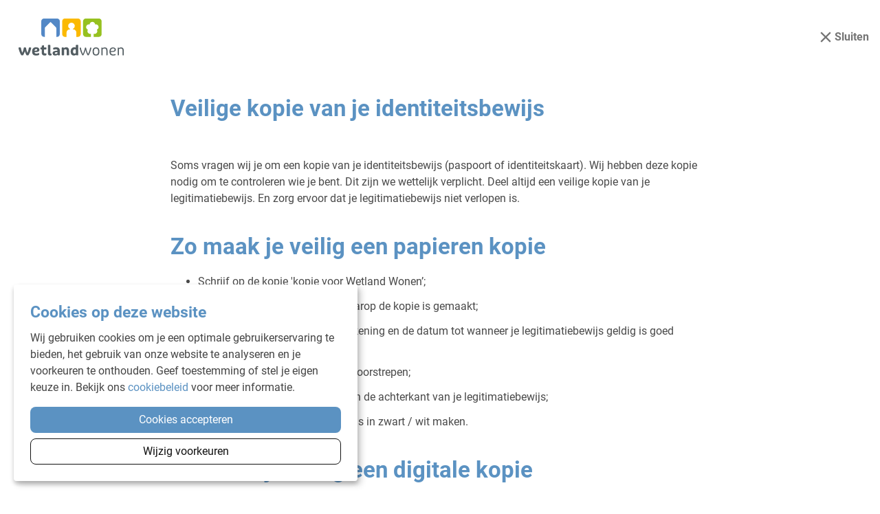

--- FILE ---
content_type: text/html; charset=utf-8
request_url: https://www.wetlandwonen.nl/legitimatie/veilige-kopie-van-je-identiteitsbewijs
body_size: 6236
content:
<!DOCTYPE html>
<html lang="nl" dir="ltr">
<head>

<meta charset="utf-8">
<!-- 
	Ontwikkeld door Zig Websoftware
	bel voor meer informatie: 035-5241040 of ga naar https://www.zig.nl
	===

	This website is powered by TYPO3 - inspiring people to share!
	TYPO3 is a free open source Content Management Framework initially created by Kasper Skaarhoj and licensed under GNU/GPL.
	TYPO3 is copyright 1998-2026 of Kasper Skaarhoj. Extensions are copyright of their respective owners.
	Information and contribution at https://typo3.org/
-->



<title>Veilige kopie van je identiteitsbewijs - Wetland Wonen</title>
<meta name="generator" content="TYPO3 CMS" />
<meta name="viewport" content="width=device-width, initial-scale=1.0" />
<meta name="keywords" content="kopie, id, identiteitsbewijs, paspoort, rijbewijs, kopieid, identificatie," />
<meta name="twitter:card" content="summary" />
<meta name="theme-color" content="#FFFFFF" />
<meta name="msapplication-tilecolor" content="#FFFFFF" />
<meta name="hupo_api_url" content="//hupo-api.zig365.nl/api/v1/wetlandwonen-prod/" />

<link href="https://zds-cdn.zig365.nl/@zig-design-system-style/16.27.20/zds/style/style.css" rel="stylesheet" >
<link href="https://zds-cdn.zig365.nl/@zig-design-system-style/16.27.20/zds/style/themes/wetlandwonen/fonts.css" rel="stylesheet" >
<link href="https://zds-cdn.zig365.nl/@zig-design-system-style/16.27.20/zds/style/themes/wetlandwonen/tokens.css" rel="stylesheet" >
<link rel="stylesheet" href="/typo3temp/assets/compressed/c5da614ee3c2fce1b1e4a31f0caa92bd-137c29e3a6de9515936c8b006f29ab44.css?1768554657" media="all">
<link rel="stylesheet" href="/typo3temp/assets/compressed/merged-ae95af4126b083bf8821080d0dbfbe61-5283ddc84aca21c5c8025df54eaa052d.css?1768554657" media="all">
<link href="/_assets/ad8927e84ac4d76265df086510629ea1/Vite/styles.css?1768474900" rel="stylesheet" >


<script src="/_assets/93d1f5e96a2bd8334934aa391fa2812d/JavaScript/jQuery/jquery-3.6.4.min.js?1768474783"></script>
<script src="/_assets/93d1f5e96a2bd8334934aa391fa2812d/JavaScript/AngularManagement/angular.min.js?1768474783"></script>
<script src="/_assets/93d1f5e96a2bd8334934aa391fa2812d/JavaScript/AngularManagement/angular-delayed-bootstrap.js?1768474783"></script>
<script src="/_assets/f8b2b094201d06dae8db70ae8e88754c/jquery-focuspoint-2015-08-31/js/jquery.focuspoint.min.js?1672251947"></script>
<script src="/typo3temp/assets/compressed/merged-70e48e0306cc0a1a929d473dddfb59e2.js?1768554657"></script>
<script src="/_assets/ed515b549be93bc6c39a3c8c9cf837d3/JavaScript/vendor.min.js?1768474892"></script>
<script crossorigin="anonymous" src="https://cdn.jsdelivr.net/npm/react@18/umd/react.production.min.js"></script>
<script crossorigin="anonymous" src="https://cdn.jsdelivr.net/npm/react-dom@18/umd/react-dom.production.min.js"></script>
<script type="module" src="https://zds-cdn.zig365.nl/@zig-design-system-ui-components/16.27.20/zds/ui-components/ui-components/ui-components.esm.js"></script>
<script type="module" src="https://zds-cdn.zig365.nl/@zig-design-system-react/16.27.20/lazy/index.js"></script>


<script>
            function googleTranslateElementInit() {
                let elementId;
                if (window.innerWidth < 840) {
                    elementId = 'google_translate_element_mobile';
                } else {
                    elementId = 'google_translate_element_desktop';
                }
                new google.translate.TranslateElement({pageLanguage: 'nl', excludedLanguages: ''}, elementId);
            }
        </script><script>window.MARATHON_APP_ID = '/azure-prd/bu-kcp/wetlandwonen/ksp/productie';</script><script>window.languageBase = '/';</script>
<link rel="canonical" href="https://www.wetlandwonen.nl/legitimatie/veilige-kopie-van-je-identiteitsbewijs"/>

<link rel="apple-touch-icon" sizes="180x180" href="https://storage-customers.zig365.nl/wetlandwonen-ksp-web-hupo-portal-p-pub/fileadmin/favicons/apple-touch-icon.png"><link rel="manifest" href="https://storage-customers.zig365.nl/wetlandwonen-ksp-web-hupo-portal-p-pub/fileadmin/favicons/site.webmanifest"><link rel="icon" type="image/png" sizes="32x32" href="https://storage-customers.zig365.nl/wetlandwonen-ksp-web-hupo-portal-p-pub/fileadmin/favicons/favicon-32x32.png"><link rel="icon" type="image/png" sizes="16x16" href="https://storage-customers.zig365.nl/wetlandwonen-ksp-web-hupo-portal-p-pub/fileadmin/favicons/favicon-16x16.png"><link rel="mask-icon" href="https://storage-customers.zig365.nl/wetlandwonen-ksp-web-hupo-portal-p-pub/fileadmin/favicons/safari-pinned-tab.svg" color="#FFFFFF"><link sizes="48x48" rel="shortcut icon" href="https://storage-customers.zig365.nl/wetlandwonen-ksp-web-hupo-portal-p-pub/fileadmin/favicons/favicon.ico">
<!-- This site is optimized with the Yoast SEO for TYPO3 plugin - https://yoast.com/typo3-extensions-seo/ -->
<script type="application/ld+json">[{"@context":"https:\/\/www.schema.org","@type":"BreadcrumbList","itemListElement":[{"@type":"ListItem","position":1,"item":{"@id":"\/","name":"Home"}},{"@type":"ListItem","position":2,"item":{"@id":"\/legitimatie","name":"Legitimatie"}},{"@type":"ListItem","position":3,"item":{"@id":"\/legitimatie\/veilige-kopie-van-je-identiteitsbewijs","name":"Veilige kopie van je identiteitsbewijs"}}]}]</script>
<script type="translations">{"unknownError":{"key":"zig_sitepackage\/Resources\/Private\/Language\/locallang.xlf:unknownError","value":"Er is een onverwachte fout opgetreden"},"alert.warning.title":{"key":"zig_sitepackage\/Resources\/Private\/Language\/locallang.xlf:alert.warning.title","value":"Let op!"}}</script>
</head>
<body class="zds-body pagets__form"> 


















    <!-- Google tag (gtag.js) -->
    <script async="" src="https://www.googletagmanager.com/gtag/js?id=G-GKD8N4QSQK" data-type="text/javascript" data-name="analytical-cookies-3" type="text/plain"></script>
    <script data-type="text/javascript" data-name="analytical-cookies-3" type="text/plain">
        window.dataLayer = window.dataLayer || [];
        function gtag(){dataLayer.push(arguments);}
        gtag('js', new Date());
        gtag('config', 'G-GKD8N4QSQK');
    </script>












        
    


<zds-config locale="nl"></zds-config>
<script>
    const config = document.querySelector('zds-config');
    customElements.whenDefined('zds-config').then(() => {
        config.setTranslationOverrides({
            validation: {
                patternMismatch: 'Dit veld bevat ongeldige tekens',
                rangeOverflow: 'De opgegeven waarde is te hoog',
                rangeUnderflow: 'De opgegeven waarde is te laag',
                stepMismatch: 'De opgegeven waarde valt niet binnen de mogelijke stappen',
                tooLong: 'De opgegeven waarde is te lang',
                tooShort: 'De opgegeven waarde is te kort',
                typeMismatch: 'De opgegeven waarde is incorrect',
                valueMissing: 'Dit veld is verplicht'
            },
            zdsUpload: {
                selectAFile: 'Selecteer een bestand',
                dropAFileHere: 'Sleep een bestand naar dit vak',
                or: 'of',
                filesSelected: 'bestanden geselecteerd',
                fileSelected: 'bestand geselecteerd'
            }
        });
    });
</script>


    <zds-navigation>
        <zds-navigation-logo src="https://storage-customers.zig365.nl/wetlandwonen-ksp-web-hupo-portal-p-pub/fileadmin/logo/Logo Wetland Wonen RGB.svg" width="175" link="/" alt="Logo" slot="logo"></zds-navigation-logo>
        <zds-navigation-link slot="link" link="" id="close-backend-layout" class="zds-margin-left-auto">
            <zds-icon name="close" slot="icon-start"></zds-icon>
            Sluiten
        </zds-navigation-link>
    </zds-navigation>

    <div class="zds-container zds-margin-bottom-16">
        


        
                
            
    


        <div class="content frame-default frame-type-header frame-list-type- frame-layout-0 frame-space-before-default
        frame-space-after-default  "
        
        >
            <div class="zds-container">
                <div class="zds-row">
                    <div class="zds-col">
                        

                                <div id="c2677" class="frame">
                                    
                                    
                                        



                                    
                                    
                                        
    
        <div class="zds-row">
            <div class="default-content">
                <header class="zds-margin-bottom-4">
                    


    <h2 class="zds-headline-xl">
        Veilige kopie van je identiteitsbewijs
    </h2>


                    
    


                    



                </header>
            </div>
        </div>
    


                                    
                                    
                                    
                                        



                                    
                                    
                                        



                                    
                                </div>

                            
                    </div>
                </div>
            </div>
        </div>
    






        
                
            
    


        <div class="content frame-default frame-type-text frame-list-type- frame-layout-0 frame-space-before-default
        frame-space-after-default  "
        
        >
            <div class="zds-container">
                <div class="zds-row">
                    <div class="zds-col">
                        

                                <div id="c2675" class="frame">
                                    
                                    
                                        



                                    
                                    
                                        
    


                                    
                                    
    <div class="zds-row">
        <div class="default-content">
            <p>Soms vragen wij je om een kopie van je identiteitsbewijs (paspoort of identiteitskaart). Wij hebben deze kopie nodig om te controleren wie je bent. Dit zijn we wettelijk verplicht. Deel altijd een veilige kopie van je legitimatiebewijs. En zorg ervoor dat je legitimatiebewijs niet verlopen is.</p>
<h2 class="zds-headline-xl zds-headline-xl-color zds-margin-bottom-md">Zo maak je veilig een papieren kopie</h2><ul> 	<li>Schrijf op de kopie 'kopie voor Wetland Wonen’;</li> 	<li>Schrijf op de kopie de datum waarop de kopie is gemaakt;</li> 	<li>Zorg ervoor dat je naam, handtekening en de datum tot wanneer je legitimatiebewijs geldig is goed zichtbaar zijn;</li> 	<li>De rest van je gegevens mag je doorstrepen;</li> 	<li>Je hoeft geen kopie te maken van de achterkant van je legitimatiebewijs;</li> 	<li>Je mag de kopie zowel in kleur als in zwart / wit maken.</li> </ul><h2 class="zds-headline-xl zds-headline-xl-color zds-margin-bottom-md">Zo maak je veilig een digitale kopie</h2>
<p>Met de <zds-link href="https://www.rijksoverheid.nl/onderwerpen/identiteitsfraude/vraag-en-antwoord/veilige-kopie-identiteitsbewijs" loud link="https://www.rijksoverheid.nl/onderwerpen/identiteitsfraude/vraag-en-antwoord/veilige-kopie-identiteitsbewijs" title="KopieID" target="_blank" link-target="_blank" rel="noreferrer">KopieID app</zds-link> van de Rijksoverheid maak je met je mobiele telefoon of tablet een veilige kopie van je identiteitsbewijs (ID-bewijs). Je kunt de identiteitsgegevens doorstrepen die we niet nodig hebben. Ook zet je met deze app eenvoudig een watermerk in de kopie.</p>
        </div>
    </div>

                                    
                                        



                                    
                                    
                                        



                                    
                                </div>

                            
                    </div>
                </div>
            </div>
        </div>
    




    </div>










<div class="zds-row">
    <div class="default-content">
        
    </div>
</div>
<script src="https://translate.google.com/translate_a/element.js?cb=googleTranslateElementInit"></script>
<script src="/typo3temp/assets/compressed/merged-a0be39a937bfa854cd9f94493dc8ccc2.js?1768554657"></script>
<script src="https://sdk.hexia.io/js/hexia.js?api_key=DEPRECATED"></script>
<script src="/typo3temp/assets/compressed/merged-069d1154dfa94ff12a3bf4b8f267ca13.js?1768554657"></script>
<script src="/_assets/948410ace0dfa9ad00627133d9ca8a23/JavaScript/Powermail/Form.min.js?1729254652" defer="defer"></script>
<script src="/_assets/ed515b549be93bc6c39a3c8c9cf837d3/JavaScript/hupo-angular.min.js?1768474895"></script>
<script type="module" src="/_assets/ad8927e84ac4d76265df086510629ea1/Vite/vanilla.js?1768474900"></script>
<script>
/*<![CDATA[*/
/*TS_inlineFooter*/
        $('.focuspoint').each(function() {
            var container = $(this);
            var img = container.find('img');

            if (img[0].complete) {
                container.focusPoint();
            } else {
                img.on('load', function() {
                    container.focusPoint();
                });
            }
        });

/*]]>*/
</script>
<script>if (typeof Node === 'function' && Node.prototype) {
    const originalRemoveChild = Node.prototype.removeChild;
    Node.prototype.removeChild = function(child) {
        if (child.parentNode !== this) {
            if (console) {
                console.error('Cannot remove a child from a different parent', child, this);
            }
            return child;
        }
        return originalRemoveChild.apply(this, arguments);
    }

    const originalInsertBefore = Node.prototype.insertBefore;
    Node.prototype.insertBefore = function(newNode, referenceNode) {
        if (referenceNode && referenceNode.parentNode !== this) {
            if (console) {
                console.error('Cannot insert before a reference node from a different parent', referenceNode, this);
            }
            return newNode;
        }
        return originalInsertBefore.apply(this, arguments);
    }
}</script>
<script type="text/javascript">var klaroConfig = {"disablePoweredBy":true,"hideToggleAll":true,"acceptAll":true,"additionalClass":"zds-body","cookieDomain":"","cookieExpiresAfterDays":"365","default":false,"elementID":"klaro","groupByPurpose":false,"hideDeclineAll":true,"hideLearnMore":false,"htmlTexts":true,"lang":"en","mustConsent":false,"poweredBy":"","privacyPolicy":"\/cookie-policy","storageMethod":"cookie","storageName":"klaro","stylePrefix":"klaro we_cookie_consent","testing":false,"consentMode":false,"translations":{"en":{"consentModal":{"title":"\n                    \u003Cdiv class=\"zds-headline-md zds-margin-bottom-2\"\u003ECookievoorkeuren wijzigen\u003C\/div\u003E","description":"Je kunt hieronder je voorkeuren voor het gebruik van cookies opgeven."},"privacyPolicy":{"text":"Gedetailleerde informatie, en hoe je jouw toestemming op elk moment kunt intrekken, vind je in\n                    ons {privacyPolicy}.\n                ","name":"cookiebeleid"},"consentNotice":{"description":"\n                    \u003Cdiv class=\"zds-headline-md zds-color-primary zds-margin-bottom-2\"\u003ECookies op deze website\u003C\/div\u003EWij gebruiken cookies om je een optimale gebruikerservaring te bieden, het gebruik van onze website te analyseren en je voorkeuren te onthouden. Geef toestemming of stel je eigen keuze in. Bekijk ons \u003Ca href=\"\/cookie-policy\"\u003Ecookiebeleid\u003C\/a\u003E voor meer informatie.","changeDescription":"Sinds je laatste bezoek zijn er wijzigingen in de privacy-instellingen. Werk je instellingen\n                    bij.\n                ","learnMore":"Wijzig voorkeuren"},"contextualConsent":{"acceptOnce":"Ja","acceptAlways":"Altijd","description":"Wil je externe inhoud laden die is geleverd door {title}?"},"service":{"disableAll":{"title":"Cookies accepteren","description":"Je hebt het recht om je toestemming te allen tijde, afzonderlijk of in zijn geheel, in te\n                    trekken. Als toestemmingen voor gegevensverwerking worden ingetrokken, kunnen de gegevens die\n                    wettelijk zijn verzameld tot de intrekking nog steeds door de aanbieder worden verwerkt.\n                "},"optOut":{"title":"(opt-out)","description":"Deze applicatie is standaard geladen (maar je kunt deze uitschakelen)"},"required":{"title":"(verplicht)","description":"Deze cookies kunnen niet worden uitgeschakeld"},"purpose":"Doel","purposes":"Doelen"},"purposes":{"unknown":"Niet toegewezen"},"ok":"Cookies accepteren","save":"Opslaan","acceptAll":"Alle cookies accepteren","acceptSelected":"Alleen geselecteerde cookies accepteren","decline":"Afwijzen","close":"Sluiten","poweredBy":"Provided by websedit"}},"services":[],"purposeOrder":["unknown"]}</script><script type="text/javascript">
    klaroConfig.services.push({
		name: 'other-1',
		title: 'Functionele cookies',
        description: 'Functionele cookies zijn onmisbaar voor het goed functioneren van de website en kunnen daarom niet worden uitgeschakeld.',
        default: true,
        defaultIfNoConsent: true,
        required: true,
        optOut: false,
        translations: {'en':{'title':'Functionele cookies'}}, 
        purposes: ['unknown'],
        cookies: [['PHPSESSID', '/', ''], ['fe_typo_user', '/', ''], ['zig_cookie_consent', '/', ''], ['staticfilecache', '/', ''], ['portalLocale', '/', ''], ['jwt', '/', ''], ['Q', '/', ''], ['events', '/', ''], ['zigConversationalExternalId', '/', ''], ['zigConversationalJwt', '/', '']],
        callback: ConsentApp.consentChanged,
        ownCallback:'',
        gtm:{trigger:'',variable:''}
    });
</script><script type="text/javascript">
    klaroConfig.services.push({
		name: 'analytical-cookies-3',
		title: 'Analytische cookies',
        description: 'Analytische cookies omvatten het verzamelen van het klik- en zoekgedrag op de website. Hiermee kunnen wij aantallen bezoekers en waar zij vandaan komen vastleggen en bijhouden, zodat wij de prestatie van onze website kunnen meten en verbeteren. Deze cookies helpen ons om te bekijken of er problemen zijn met bepaalde pagina\'s, of foutmeldingen worden weergegeven, welke pagina\'s het meest en het minst populair zijn en hoe bezoekers zich op de website bewegen.Wanneer je deze cookies niet accepteert, kunnen we de website minder goed analyseren en verbeteren.',
        default: true,
        defaultIfNoConsent: true,
        required: true,
        optOut: false,
        translations: {'en':{'title':'Analytische cookies'}}, 
        purposes: ['unknown'],
        cookies: [['_ga', '/', ''], ['_gid', '/', ''], ['_gat', '/', ''], ['_gali', '/', ''], ['_gat_#ID', '/', ''], ['_dc_gtm_#ID', '/', ''], ['__utma', '/', ''], ['__utmt', '/', ''], [' __utmb', '/', ''], ['__utmz', '/', '']],
        callback: ConsentApp.consentChanged,
        ownCallback:'',
        gtm:{trigger:'',variable:''}
    });
</script><script type="text/javascript">
    klaroConfig.services.push({
		name: 'tracking-cookies-5',
		title: 'Tracking cookies',
        description: 'Tracking cookies identificeren gebruikers op deze website en op de websites van derde partijen zoals Youtube. Door deze cookies wordt het bijvoorbeeld mogelijk om passende advertenties te tonen.Wanneer je deze cookies niet accepteert, zul je minder relevante gegevens zien op de website.',
        default: false,
        defaultIfNoConsent: true,
        required: false,
        optOut: false,
        translations: {'en':{'title':'Tracking cookies'}}, 
        purposes: ['unknown'],
        cookies: [['ANID', '/', ''], ['DV', '/', ''], ['APISID', '/', ''], ['HSID', '/', ''], ['NID', '/', ''], ['SAPISID; __Secure-3PAPISID', '/', ''], ['SID; __Secure-3PSID', '/', ''], ['SIDCC; __Secure-3PSIDCC', '/', ''], ['SSID', '/', ''], ['1P_JAR', '/', ''], ['LOGIN_INFO', '/', ''], ['CONSENT', '/', ''], ['VISITOR_INFO1_LIVE', '/', ''], ['YSC', '/', ''], ['GPS', '/', '']],
        callback: ConsentApp.consentChanged,
        ownCallback:'',
        gtm:{trigger:'',variable:''}
    });
</script><script type="text/javascript" src="/_assets/f34691673face4b5c642d176b42916a9/Library/klaro/klaro.js"></script>
	
<script>
                angular.module('hupo-api').constant('API_URL', '//hupo-api.zig365.nl/api/v1/wetlandwonen-prod/');
            </script><script>
                angular.module('hupo-api').constant('MARATHON_APP_ID', '/azure-prd/bu-kcp/wetlandwonen/ksp/productie');
            </script>            <script>
                const inboxLink = document.getElementById('inbox-link');
                if (inboxLink) {
                    inboxLink.classList.add('inboxUnreadCounter');
                }
            </script><script>angular.module('hupo-api').constant('TEMPLATES_BASE_PATH', '/_assets/86ed871f8506e57f88f32d26fc3d100b/Templates/Angular');</script><script>angular.module('zig.hupo').constant('TEMPLATES_BASE', '/_assets/ed515b549be93bc6c39a3c8c9cf837d3/AngularTemplates');</script><script>angular.module('schemaFormDecorator').constant('TEMPLATES_BASE', '/_assets/ed515b549be93bc6c39a3c8c9cf837d3/AngularTemplates');</script>		<script>
			angular.element(document).ready( function(){
				AngularDelayedBootstrap.bootstrap();
			});
		</script>
</body>
</html>

--- FILE ---
content_type: text/css; charset=utf-8
request_url: https://zds-cdn.zig365.nl/@zig-design-system-style/16.27.20/zds/style/themes/wetlandwonen/tokens.css
body_size: 5539
content:
/**
 * @tokens 1. Colors
 * @presenter Color
 */
:root {
  --zds-color-primary: #5b92c2;
  --zds-color-secondary: #f0b321;
  --zds-color-accent-01: #87bd50;
  --zds-color-accent-02: #757575;
  --zds-color-accent-03: #87bd50;
  --zds-color-accent-04: #5b92c2;
  --zds-color-grey: #607d8b;
  --zds-color-grey-25: #f5f7f8;
  --zds-color-grey-50: #eceff1;
  --zds-color-grey-75: #d9e4e7;
  --zds-color-grey-100: #cfd8dc;
  --zds-color-grey-200: #b0bec5;
  --zds-color-grey-300: #90a4ae;
  --zds-color-grey-400: #78909c;
  --zds-color-grey-500: #607d8b;
  --zds-color-grey-600: #546e7a;
  --zds-color-grey-700: #455a64;
  --zds-color-grey-800: #37474f;
  --zds-color-grey-900: #263238;
  --zds-color-white: #ffffff;
  --zds-color-black: #000000;
  --zds-color-danger: #c81717;
  --zds-color-info: #5b92c2;
  --zds-color-success: #87bd50;
  --zds-color-warning: #e77824;
  --zds-color-highlight: #f0b321;
  --zds-color-neutral: #607d8b;
  --zds-color-support-01: #78909c;
  --zds-color-support-02: #90a4ae;
  --zds-color-support-03: #b0bec5;
  --zds-color-support-04: #cfd8dc;
  --zds-color-support-05: #eceff1;
  --zds-color-support-06: #f5f7f8;
  --zds-color-primary-dark: #4b657d;
  --zds-color-primary-light: #93bce0;
  --zds-color-primary-subtle: #dee9f3;
  --zds-color-secondary-dark: #bf811e;
  --zds-color-secondary-light: #ffd360;
  --zds-color-secondary-subtle: #fcf0d3;
  --zds-color-accent-01-dark: #5e7647;
  --zds-color-accent-01-light: #afda83;
  --zds-color-accent-01-subtle: #e7f2dc;
  --zds-color-accent-02-dark: #525252;
  --zds-color-accent-02-light: #989898;
  --zds-color-accent-02-subtle: #e3e3e3;
  --zds-color-accent-03-dark: #5e7647;
  --zds-color-accent-03-light: #afda83;
  --zds-color-accent-03-subtle: #e7f2dc;
  --zds-color-accent-04-dark: #4b657d;
  --zds-color-accent-04-light: #93bce0;
  --zds-color-accent-04-subtle: #dee9f3;
  --zds-color-danger-dark: #702c2c;
  --zds-color-danger-light: #fa2828;
  --zds-color-danger-subtle: #f4d1d1;
  --zds-color-info-dark: #4b657d;
  --zds-color-info-light: #93bce0;
  --zds-color-info-subtle: #dee9f3;
  --zds-color-success-dark: #5e7647;
  --zds-color-success-light: #afda83;
  --zds-color-success-subtle: #e7f2dc;
  --zds-color-warning-dark: #69361b;
  --zds-color-warning-light: #fca35f;
  --zds-color-warning-subtle: #fae4d3;
  --zds-color-highlight-dark: #bf811e;
  --zds-color-highlight-light: #ffd360;
  --zds-color-highlight-subtle: #fcf0d3;
  --zds-color-neutral-dark: #4a555b;
  --zds-color-neutral-light: #82a1af;
  --zds-color-neutral-subtle: #dfe5e8;
  --zds-color-primary-foreground: #ffffff;
  --zds-color-primary-foreground-hover: rgba(255, 255, 255, 0.69);
  --zds-color-primary-light-foreground: #ffffff;
  --zds-color-primary-light-foreground-hover: rgba(255, 255, 255, 0.69);
  --zds-color-primary-dark-foreground: #ffffff;
  --zds-color-primary-dark-foreground-hover: rgba(255, 255, 255, 0.69);
  --zds-color-secondary-foreground: #494949;
  --zds-color-secondary-foreground-hover: #000000;
  --zds-color-secondary-light-foreground: #494949;
  --zds-color-secondary-light-foreground-hover: #000000;
  --zds-color-secondary-dark-foreground: #494949;
  --zds-color-secondary-dark-foreground-hover: #000000;
  --zds-color-accent-01-foreground: #ffffff;
  --zds-color-accent-01-foreground-hover: rgba(255, 255, 255, 0.69);
  --zds-color-accent-01-light-foreground: #ffffff;
  --zds-color-accent-01-light-foreground-hover: rgba(255, 255, 255, 0.69);
  --zds-color-accent-01-dark-foreground: #ffffff;
  --zds-color-accent-01-dark-foreground-hover: rgba(255, 255, 255, 0.69);
  --zds-color-accent-02-foreground: #ffffff;
  --zds-color-accent-02-foreground-hover: rgba(255, 255, 255, 0.69);
  --zds-color-accent-02-light-foreground: #ffffff;
  --zds-color-accent-02-light-foreground-hover: rgba(255, 255, 255, 0.69);
  --zds-color-accent-02-dark-foreground: #ffffff;
  --zds-color-accent-02-dark-foreground-hover: rgba(255, 255, 255, 0.69);
  --zds-color-accent-03-foreground: #ffffff;
  --zds-color-accent-03-foreground-hover: rgba(255, 255, 255, 0.69);
  --zds-color-accent-03-light-foreground: #ffffff;
  --zds-color-accent-03-light-foreground-hover: rgba(255, 255, 255, 0.69);
  --zds-color-accent-03-dark-foreground: #ffffff;
  --zds-color-accent-03-dark-foreground-hover: rgba(255, 255, 255, 0.69);
  --zds-color-accent-04-foreground: #ffffff;
  --zds-color-accent-04-foreground-hover: rgba(255, 255, 255, 0.69);
  --zds-color-accent-04-light-foreground: #ffffff;
  --zds-color-accent-04-light-foreground-hover: rgba(255, 255, 255, 0.69);
  --zds-color-accent-04-dark-foreground: #ffffff;
  --zds-color-accent-04-dark-foreground-hover: rgba(255, 255, 255, 0.69);
  --zds-color-grey-foreground: #ffffff;
  --zds-color-grey-foreground-hover: rgba(255, 255, 255, 0.69);
  --zds-color-grey-25-foreground: #494949;
  --zds-color-grey-25-foreground-hover: #000000;
  --zds-color-grey-50-foreground: #494949;
  --zds-color-grey-50-foreground-hover: #000000;
  --zds-color-grey-75-foreground: #494949;
  --zds-color-grey-75-foreground-hover: #000000;
  --zds-color-grey-100-foreground: #494949;
  --zds-color-grey-100-foreground-hover: #000000;
  --zds-color-grey-200-foreground: #494949;
  --zds-color-grey-200-foreground-hover: #000000;
  --zds-color-grey-300-foreground: #ffffff;
  --zds-color-grey-300-foreground-hover: rgba(255, 255, 255, 0.69);
  --zds-color-grey-400-foreground: #ffffff;
  --zds-color-grey-400-foreground-hover: rgba(255, 255, 255, 0.69);
  --zds-color-grey-500-foreground: #ffffff;
  --zds-color-grey-500-foreground-hover: rgba(255, 255, 255, 0.69);
  --zds-color-grey-600-foreground: #ffffff;
  --zds-color-grey-600-foreground-hover: rgba(255, 255, 255, 0.69);
  --zds-color-grey-700-foreground: #ffffff;
  --zds-color-grey-700-foreground-hover: rgba(255, 255, 255, 0.69);
  --zds-color-grey-800-foreground: #ffffff;
  --zds-color-grey-800-foreground-hover: rgba(255, 255, 255, 0.69);
  --zds-color-grey-900-foreground: #ffffff;
  --zds-color-grey-900-foreground-hover: rgba(255, 255, 255, 0.69);
  --zds-color-white-foreground: #494949;
  --zds-color-white-foreground-hover: #000000;
  --zds-color-black-foreground: #ffffff;
  --zds-color-black-foreground-hover: rgba(255, 255, 255, 0.69);
  --zds-color-danger-foreground: #ffffff;
  --zds-color-danger-foreground-hover: rgba(255, 255, 255, 0.69);
  --zds-color-danger-light-foreground: #ffffff;
  --zds-color-danger-light-foreground-hover: rgba(255, 255, 255, 0.69);
  --zds-color-danger-dark-foreground: #ffffff;
  --zds-color-danger-dark-foreground-hover: rgba(255, 255, 255, 0.69);
  --zds-color-info-foreground: #ffffff;
  --zds-color-info-foreground-hover: rgba(255, 255, 255, 0.69);
  --zds-color-info-light-foreground: #ffffff;
  --zds-color-info-light-foreground-hover: rgba(255, 255, 255, 0.69);
  --zds-color-info-dark-foreground: #ffffff;
  --zds-color-info-dark-foreground-hover: rgba(255, 255, 255, 0.69);
  --zds-color-success-foreground: #ffffff;
  --zds-color-success-foreground-hover: rgba(255, 255, 255, 0.69);
  --zds-color-success-light-foreground: #ffffff;
  --zds-color-success-light-foreground-hover: rgba(255, 255, 255, 0.69);
  --zds-color-success-dark-foreground: #ffffff;
  --zds-color-success-dark-foreground-hover: rgba(255, 255, 255, 0.69);
  --zds-color-warning-foreground: #ffffff;
  --zds-color-warning-foreground-hover: rgba(255, 255, 255, 0.69);
  --zds-color-warning-light-foreground: #ffffff;
  --zds-color-warning-light-foreground-hover: rgba(255, 255, 255, 0.69);
  --zds-color-warning-dark-foreground: #ffffff;
  --zds-color-warning-dark-foreground-hover: rgba(255, 255, 255, 0.69);
  --zds-color-highlight-foreground: #494949;
  --zds-color-highlight-foreground-hover: #000000;
  --zds-color-highlight-light-foreground: #494949;
  --zds-color-highlight-light-foreground-hover: #000000;
  --zds-color-highlight-dark-foreground: #494949;
  --zds-color-highlight-dark-foreground-hover: #000000;
  --zds-color-neutral-foreground: #ffffff;
  --zds-color-neutral-foreground-hover: rgba(255, 255, 255, 0.69);
  --zds-color-neutral-light-foreground: #ffffff;
  --zds-color-neutral-light-foreground-hover: rgba(255, 255, 255, 0.69);
  --zds-color-neutral-dark-foreground: #ffffff;
  --zds-color-neutral-dark-foreground-hover: rgba(255, 255, 255, 0.69);
  --zds-color-support-01-foreground: #ffffff;
  --zds-color-support-01-foreground-hover: rgba(255, 255, 255, 0.69);
  --zds-color-support-02-foreground: #ffffff;
  --zds-color-support-02-foreground-hover: rgba(255, 255, 255, 0.69);
  --zds-color-support-03-foreground: #494949;
  --zds-color-support-03-foreground-hover: #000000;
  --zds-color-support-04-foreground: #494949;
  --zds-color-support-04-foreground-hover: #000000;
  --zds-color-support-05-foreground: #494949;
  --zds-color-support-05-foreground-hover: #000000;
  --zds-color-support-06-foreground: #494949;
  --zds-color-support-06-foreground-hover: #000000;
  --zds-color-primary-subtle-foreground: #494949;
  --zds-color-primary-subtle-foreground-hover: #000000;
  --zds-color-secondary-subtle-foreground: #494949;
  --zds-color-secondary-subtle-foreground-hover: #000000;
  --zds-color-accent-01-subtle-foreground: #494949;
  --zds-color-accent-01-subtle-foreground-hover: #000000;
  --zds-color-accent-02-subtle-foreground: #494949;
  --zds-color-accent-02-subtle-foreground-hover: #000000;
  --zds-color-accent-03-subtle-foreground: #494949;
  --zds-color-accent-03-subtle-foreground-hover: #000000;
  --zds-color-accent-04-subtle-foreground: #494949;
  --zds-color-accent-04-subtle-foreground-hover: #000000;
  --zds-color-danger-subtle-foreground: #494949;
  --zds-color-danger-subtle-foreground-hover: #000000;
  --zds-color-info-subtle-foreground: #494949;
  --zds-color-info-subtle-foreground-hover: #000000;
  --zds-color-success-subtle-foreground: #494949;
  --zds-color-success-subtle-foreground-hover: #000000;
  --zds-color-warning-subtle-foreground: #494949;
  --zds-color-warning-subtle-foreground-hover: #000000;
  --zds-color-highlight-subtle-foreground: #494949;
  --zds-color-highlight-subtle-foreground-hover: #000000;
  --zds-color-neutral-subtle-foreground: #494949;
  --zds-color-neutral-subtle-foreground-hover: #000000;
  --zds-accordion-header-color: #5b92c2;
  --zds-accordion-icon-color: #5b92c2;
  --zds-accordion-indicator-color: #4b657d;
  --zds-avatar-color: #ffffff;
  --zds-badge-color: #ffffff;
  --zds-breadcrumb-color: #757575;
  --zds-button-preset-primary-contained-color: #ffffff;
  --zds-button-preset-primary-outlined-color: #5b92c2;
  --zds-button-preset-primary-text-color: #5b92c2;
  --zds-button-preset-secondary-contained-color: #494949;
  --zds-button-preset-secondary-outlined-color: color-mix(in srgb, #bf811e 80%, black);
  --zds-button-preset-secondary-text-color: color-mix(in srgb, #bf811e 80%, black);
  --zds-button-preset-accent-contained-color: #ffffff;
  --zds-button-preset-accent-outlined-color: color-mix(in srgb, #5e7647 80%, black);
  --zds-button-preset-accent-text-color: color-mix(in srgb, #5e7647 80%, black);
  --zds-button-preset-neutral-contained-color: #494949;
  --zds-button-preset-neutral-outlined-color: #494949;
  --zds-button-preset-neutral-text-color: #494949;
  --zds-calendar-button-color: #494949;
  --zds-calendar-header-color: #494949;
  --zds-card-border-color: #cfd8dc;
  --zds-card-color: #494949;
  --zds-card-status-color: #ffffff;
  --zds-card-icon-color: #5b92c2;
  --zds-card-preheader-color: #494949;
  --zds-card-header-color: var(--zds-color-primary);
  --zds-card-subheader-color: #494949;
  --zds-card-footer-border-color: #cfd8dc;
  --zds-content-reveal-fade-color: #ffffffff;
  --zds-divider-color: #263238;
  --zds-input-color: #494949;
  --zds-input-placeholder-color: #78909c;
  --zds-link-cta-color: #5b92c2;
  --zds-link-color: #5b92c2;
  --zds-map-marker-color: #ffffff;
  --zds-modal-header-color: #494949;
  --zds-modal-scroll-shadow-color: #cfd8dc;
  --zds-navigation-color: #494949;
  --zds-navigation-link-color: #757575;
  --zds-navigation-body-link-color: #494949;
  --zds-navigation-title-color: var(--zds-color-primary);
  --zds-navigation-panel-link-color: #494949;
  --zds-navigation-panel-link-level-2-color: #494949;
  --zds-super-navigation-link-color: #5b92c2;
  --zds-pagination-color: #494949;
  --zds-popout-border-color: #cfd8dc;
  --zds-progress-arrow-color: #ffffff;
  --zds-progress-bar-color: #5b92c2;
  --zds-radio-panel-color: #494949;
  --zds-spinner-color: #5b92c2;
  --zds-stepper-indicator-active-color: #ffffff;
  --zds-stepper-indicator-complete-color: #87bd50;
  --zds-stepper-indicator-incomplete-color: #5b92c2;
  --zds-stepper-indicator-unvisited-color: #78909c;
  --zds-tab-color: #494949;
  --zds-outline-color: #5b92c2;
  --zds-typography-headline-xs-color: var(--zds-color-primary);
  --zds-typography-headline-sm-color: var(--zds-color-primary);
  --zds-typography-headline-md-color: var(--zds-color-primary);
  --zds-typography-headline-lg-color: var(--zds-color-primary);
  --zds-typography-headline-xl-color: var(--zds-color-primary);
  --zds-typography-headline-xxl-color: var(--zds-color-primary);
  --zds-typography-headline-color-primary-subtle-foreground: #4984B7;
  --zds-typography-headline-color-primary-subtle-foreground-hover: #4984B7;
  --zds-typography-headline-color-secondary-subtle-foreground: #99741A;
  --zds-typography-headline-color-secondary-subtle-foreground-hover: #99741A;
  --zds-typography-headline-color-accent-01-subtle-foreground: #63883C;
  --zds-typography-headline-color-accent-01-subtle-foreground-hover: #63883C;
  --zds-typography-headline-color-accent-02-subtle-foreground: #757575;
  --zds-typography-headline-color-accent-02-subtle-foreground-hover: #757575;
  --zds-typography-headline-color-accent-03-subtle-foreground: #63883C;
  --zds-typography-headline-color-accent-03-subtle-foreground-hover: #63883C;
  --zds-typography-headline-color-accent-04-subtle-foreground: #4984B7;
  --zds-typography-headline-color-accent-04-subtle-foreground-hover: #4984B7;
  --zds-typography-headline-color-danger-subtle-foreground: #c81717;
  --zds-typography-headline-color-danger-subtle-foreground-hover: #c81717;
  --zds-typography-headline-color-info-subtle-foreground: #4984B7;
  --zds-typography-headline-color-info-subtle-foreground-hover: #4984B7;
  --zds-typography-headline-color-success-subtle-foreground: #63883C;
  --zds-typography-headline-color-success-subtle-foreground-hover: #63883C;
  --zds-typography-headline-color-warning-subtle-foreground: #BB611E;
  --zds-typography-headline-color-warning-subtle-foreground-hover: #BB611E;
  --zds-typography-headline-color-highlight-subtle-foreground: #99741A;
  --zds-typography-headline-color-highlight-subtle-foreground-hover: #99741A;
  --zds-typography-headline-color-neutral-subtle-foreground: #607d8b;
  --zds-typography-headline-color-neutral-subtle-foreground-hover: #607d8b;
  --zds-typography-subheadline-sm-color: var(--zds-text-color-base);
  --zds-typography-subheadline-md-color: var(--zds-text-color-base);
  --zds-text-color-base: #494949;
  --zds-text-color-base-hover: #000000;
  --zds-text-color-muted: #78909c;
  --zds-text-color-loud: #000000;
  --zds-text-color-contrast: #ffffff;
  --zds-text-color-contrast-hover: #ffffffb0;
  --zds-text-color-danger: #c81717;
  --zds-text-color-info: #5B92C2;
  --zds-text-color-success: #6E9940;
  --zds-text-color-warning: #D46B1D;
}

/**
 * @tokens 3. Border Radius
 * @presenter BorderRadius
 */
:root {
  --zds-card-border-radius: 16px;
  --zds-popout-border-radius: 16px;
  --zds-shape-radius-xs: 2px;
  --zds-shape-radius-sm: 8px;
  --zds-shape-radius-md: 8px;
  --zds-shape-radius-lg: 16px;
  --zds-shape-radius-xl: 24px;
  --zds-shape-radius-pill: 1000px;
  --zds-shape-radius-circle: 50%;
}

/**
 * @tokens 2. Spacing
 * @presenter Spacing
 */
:root {
  --zds-space-1: 4px;
  --zds-space-2: 8px;
  --zds-space-3: 12px;
  --zds-space-4: 16px;
  --zds-space-5: 20px;
  --zds-space-6: 24px;
  --zds-space-7: 28px;
  --zds-space-8: 32px;
  --zds-space-9: 36px;
  --zds-space-10: 40px;
  --zds-space-12: 48px;
  --zds-space-14: 56px;
  --zds-space-16: 64px;
  --zds-space-20: 80px;
  --zds-space-24: 96px;
  --zds-space-32: 128px;
  --zds-space-0_5: 2px;
  --zds-space-1_5: 6px;
  --zds-space-base: 16px;
}

/**
 * @tokens General
 */
:root {
  --zds-gradient-01-from: #5b92c2;
  --zds-gradient-01-to: #4b657d;
  --zds-gradient-01-foreground: #ffffff;
  --zds-gradient-01-foreground-hover: #ffffffb0;
  --zds-gradient-02-from: #dee9f3;
  --zds-gradient-02-to: #ffffff;
  --zds-gradient-02-foreground: #494949;
  --zds-gradient-02-foreground-hover: #000000;
  --zds-accordion-body-inset: 8px 0px 16px;
  --zds-accordion-divider-background: #3a3e4133;
  --zds-accordion-divider-height: 1px;
  --zds-accordion-header-background-hover: #f5f7f8;
  --zds-accordion-header-color-hover: #4b657d;
  --zds-accordion-header-color-active: #4b657d;
  --zds-accordion-header-font-family: roboto, arial, helvetica, sans-serif;
  --zds-accordion-header-font-size: var(--zds-font-size-md);
  --zds-accordion-header-font-weight: 700;
  --zds-accordion-header-inset: 16px;
  --zds-accordion-header-text-decoration-hover: none;
  --zds-accordion-icon-color-hover: #4b657d;
  --zds-accordion-icon-color-active: #4b657d;
  --zds-accordion-icon-font-size: 1.2rem;
  --zds-accordion-inset-x: 16px;
  --zds-advanced-select-input-max-height: 160px;
  --zds-advanced-select-list-footer-inset-x: 8px;
  --zds-advanced-select-list-footer-inset-y: 8px;
  --zds-advanced-select-list-header-inset-x: 8px;
  --zds-advanced-select-list-header-inset-y: 8px;
  --zds-avatar-background: #5b92c2;
  --zds-avatar-border-color: #5b92c2;
  --zds-avatar-border-radius: 50%;
  --zds-avatar-border-width: 2px;
  --zds-backdrop-background: #2632383F;
  --zds-backdrop-blur: 3px;
  --zds-badge-background: #5b92c2;
  --zds-badge-border-radius: 8px;
  --zds-badge-empty-size: 12px;
  --zds-badge-font-size: .75em;
  --zds-badge-font-weight: 400;
  --zds-badge-inset-x: .5em;
  --zds-badge-inset-y: .25em;
  --zds-breadcrumb-color-hover: #5b92c2;
  --zds-breadcrumb-font-size: 1rem;
  --zds-breadcrumb-text-decoration: none;
  --zds-breadcrumb-text-decoration-hover: none;
  --zds-button-border-radius: 8px;
  --zds-button-border-width: 1px;
  --zds-button-font-family: roboto, opensans, sans-serif;
  --zds-button-font-style: normal;
  --zds-button-font-weight: 600;
  --zds-button-inset-x: 16px;
  --zds-button-inset-y: 6px;
  --zds-button-scale-hover: 1;
  --zds-button-shadow: none;
  --zds-button-text-transform: none;
  --zds-button-preset-primary-contained-background: #5b92c2;
  --zds-button-preset-primary-contained-background-hover: #4b657d;
  --zds-button-preset-primary-contained-border-color: #5b92c2;
  --zds-button-preset-primary-contained-border-color-hover: #4b657d;
  --zds-button-preset-primary-contained-color-hover: #ffffff;
  --zds-button-preset-primary-outlined-background-hover: color-mix(in srgb, #5b92c2 10%, transparent);
  --zds-button-preset-primary-outlined-border-color: #5b92c2;
  --zds-button-preset-primary-outlined-border-color-hover: #4b657d;
  --zds-button-preset-primary-outlined-color-hover: #4b657d;
  --zds-button-preset-primary-text-background-hover: color-mix(in srgb, #5b92c2 10%, transparent);
  --zds-button-preset-primary-text-color-hover: #4b657d;
  --zds-button-preset-secondary-contained-background: #f0b321;
  --zds-button-preset-secondary-contained-background-hover: #bf811e;
  --zds-button-preset-secondary-contained-border-color: #f0b321;
  --zds-button-preset-secondary-contained-border-color-hover: #bf811e;
  --zds-button-preset-secondary-contained-color-hover: #494949;
  --zds-button-preset-secondary-outlined-background-hover: color-mix(in srgb, #f0b321 10%, transparent);
  --zds-button-preset-secondary-outlined-border-color: #bf811e;
  --zds-button-preset-secondary-outlined-border-color-hover: color-mix(in srgb, #bf811e 80%, black);
  --zds-button-preset-secondary-outlined-color-hover: color-mix(in srgb, #bf811e 80%, black);
  --zds-button-preset-secondary-text-background-hover: color-mix(in srgb, #f0b321 10%, transparent);
  --zds-button-preset-secondary-text-color-hover: color-mix(in srgb, #bf811e 80%, black);
  --zds-button-preset-accent-contained-background: #87bd50;
  --zds-button-preset-accent-contained-background-hover: #5e7647;
  --zds-button-preset-accent-contained-border-color: #87bd50;
  --zds-button-preset-accent-contained-border-color-hover: #5e7647;
  --zds-button-preset-accent-contained-color-hover: #ffffff;
  --zds-button-preset-accent-outlined-background-hover: color-mix(in srgb, #87bd50 10%, transparent);
  --zds-button-preset-accent-outlined-border-color: #5e7647;
  --zds-button-preset-accent-outlined-border-color-hover: color-mix(in srgb, #5e7647 80%, black);
  --zds-button-preset-accent-outlined-color-hover: color-mix(in srgb, #5e7647 80%, black);
  --zds-button-preset-accent-text-background-hover: color-mix(in srgb, #87bd50 10%, transparent);
  --zds-button-preset-accent-text-color-hover: color-mix(in srgb, #5e7647 80%, black);
  --zds-button-preset-neutral-contained-background: #cfd8dc;
  --zds-button-preset-neutral-contained-background-hover: #b0bec5;
  --zds-button-preset-neutral-contained-border-color: #cfd8dc;
  --zds-button-preset-neutral-contained-border-color-hover: #b0bec5;
  --zds-button-preset-neutral-contained-color-hover: #000000;
  --zds-button-preset-neutral-outlined-background-hover: color-mix(in srgb, #cfd8dc 25%, transparent);
  --zds-button-preset-neutral-outlined-border-color: #cfd8dc;
  --zds-button-preset-neutral-outlined-border-color-hover: #b0bec5;
  --zds-button-preset-neutral-outlined-color-hover: #000000;
  --zds-button-preset-neutral-text-background-hover: color-mix(in srgb, #cfd8dc 25%, transparent);
  --zds-button-preset-neutral-text-color-hover: #000000;
  --zds-calendar-border-radius: 8px;
  --zds-calendar-button-background-active: #5b92c2;
  --zds-calendar-button-background-hover: color-mix(in srgb, #5b92c2 10%, transparent);
  --zds-calendar-button-border-radius: 8px;
  --zds-calendar-button-color-active: #ffffff;
  --zds-calendar-button-color-disabled: color-mix(in srgb, #78909c 50%, grey);
  --zds-calendar-button-color-hover: #4b657d;
  --zds-card-background: #ffffff;
  --zds-card-border-color-hover: #b0bec5;
  --zds-card-border-width: 1px;
  --zds-card-box-shadow: none;
  --zds-card-box-shadow-hover: none;
  --zds-card-transition: 300ms ease-out;
  --zds-card-status-background: #5b92c2;
  --zds-card-status-text-align: center;
  --zds-card-status-text-transform: uppercase;
  --zds-card-body-inset: 12px;
  --zds-card-icon-color-hover: #4b657d;
  --zds-card-icon-transform-hover: translateY(-5px);
  --zds-card-header-color-hover: var(--zds-color-primary);
  --zds-card-header-font-size: var(--zds-font-size-xl);
  --zds-card-header-font-weight: var(--zds-typography-headline-font-weight);
  --zds-card-footer-border-width: 1px;
  --zds-carousel-pagination-color-active: #5b92c2;
  --zds-carousel-close-button-offset-top: 0;
  --zds-checkbox-inset-x: 0px;
  --zds-checkbox-inset-y: 6px;
  --zds-chip-background: #ffffff;
  --zds-chip-background-hover: #eceff1;
  --zds-chip-border: #cfd8dc;
  --zds-chip-border-hover: #cfd8dc;
  --zds-chip-border-radius: 8px;
  --zds-chip-font-size: 1rem;
  --zds-chip-font-weight: 400;
  --zds-chip-inset-x: .75em;
  --zds-chip-inset-y: .375em;
  --zds-data-table-header-cell-font-weight: normal;
  --zds-divider-color-light: #ffffff;
  --zds-divider-opacity: 0.2;
  --zds-drawer-border-radius: 16px;
  --zds-drawer-inset-x: 24px;
  --zds-drawer-body-inset-y: 24px;
  --zds-drawer-header-inset-y: 16px;
  --zds-drawer-size: auto;
  --zds-grid-gutter-x: 24px;
  --zds-grid-gutter-y: 24px;
  --zds-input-background: #ffffff;
  --zds-input-background-disabled: #eceff1;
  --zds-input-background-on: #5b92c2;
  --zds-input-border-color: #cfd8dc;
  --zds-input-border-color-focus: #5b92c2;
  --zds-input-border-color-invalid: #c81717;
  --zds-input-border-radius: 8px;
  --zds-input-border-width: 1px;
  --zds-input-box-shadow-focus: 0 0 0 0.25rem color-mix(in srgb, #5b92c2 20%, transparent);
  --zds-input-box-shadow-invalid: 0 0 0 0.25rem color-mix(in srgb, #c81717 20%, transparent);
  --zds-input-font-size: 1rem;
  --zds-input-font-weight: 400;
  --zds-input-inset-x: 12px;
  --zds-input-inset-y: 6px;
  --zds-input-instant-save-background-focus: #ffffff;
  --zds-input-instant-save-background-hover: #f5f7f8;
  --zds-input-instant-save-border-color-hover: #b0bec5;
  --zds-input-label-font-weight: 700;
  --zds-input-line-height: 1.5;
  --zds-input-placeholder-font-style: normal;
  --zds-input-text-align: left;
  --zds-item-background-color-hover: transparent;
  --zds-item-color-hover: #5b92c2;
  --zds-item-inset-x: 0px;
  --zds-item-inset-y: 16px;
  --zds-item-label-color: #5b92c2;
  --zds-link-cta-color-hover: #4b657d;
  --zds-link-cta-color-visited: #5b92c2;
  --zds-link-cta-text-decoration: none;
  --zds-link-cta-text-decoration-hover: underline;
  --zds-link-color-hover: #4b657d;
  --zds-link-color-visited: #5b92c2;
  --zds-link-text-decoration: none;
  --zds-link-text-decoration-hover: underline;
  --zds-map-marker-background: #5b92c2;
  --zds-map-marker-background-hover: #4b657d;
  --zds-map-marker-background-active: #93bce0;
  --zds-map-marker-border-radius: 50%;
  --zds-map-marker-border-width: 2px;
  --zds-map-marker-box-shadow: 0px 3px 10px rgba(0, 0, 0, 50%);
  --zds-map-marker-box-shadow-hover: 0px 0px 0px 4px #5b92c270;
  --zds-map-marker-box-shadow-active: 0px 0px 0px 4px #5b92c270;
  --zds-map-marker-color-hover: #ffffff;
  --zds-map-marker-color-active: #ffffff;
  --zds-map-marker-font-weight: bold;
  --zds-map-marker-inset: 8px;
  --zds-map-marker-cluster-box-shadow: 0px 0px 0px 4px #5b92c2A8;
  --zds-map-marker-cluster-box-shadow-hover: 0px 0px 0px 4px #5b92c2A8;
  --zds-map-marker-cluster-box-shadow-active: 0px 0px 0px 4px #5b92c2A8;
  --zds-map-marker-selected-border-color: #ffffff;
  --zds-map-marker-selected-border-style: solid;
  --zds-map-marker-selected-border-width: 2px;
  --zds-modal-background: #ffffff ;
  --zds-modal-border-radius: 16px;
  --zds-modal-header-font-family: roboto, arial, helvetica, sans-serif;
  --zds-modal-header-font-size: 1.2rem;
  --zds-modal-header-font-weight: 700;
  --zds-modal-header-text-align: center;
  --zds-modal-inset: 16px;
  --zds-modal-max-height: 1000px;
  --zds-modal-scroll-shadow-blur-radius: 12px;
  --zds-modal-scroll-shadow-offset-y: 4px;
  --zds-modal-scroll-shadow-spread-radius: -8px;
  --zds-modal-width: 500px;
  --zds-navigation-background: #ffffff;
  --zds-navigation-link-color-active: #5b92c2;
  --zds-navigation-link-color-hover: #5b92c2;
  --zds-navigation-link-font-family: roboto, opensans, sans-serif;
  --zds-navigation-link-font-weight: 700;
  --zds-navigation-link-size: 1rem;
  --zds-navigation-link-text-transform: none;
  --zds-navigation-logo-scale-hover: 1.02;
  --zds-navigation-body-link-color-active: #5b92c2;
  --zds-navigation-body-link-color-hover: #5b92c2;
  --zds-navigation-body-link-size: var(--zds-font-size-xl);
  --zds-navigation-body-link-icon-size: var(--zds-font-size-xl);
  --zds-navigation-title-size: var(--zds-font-size-xxxl);
  --zds-navigation-panel-link-color-hover: #494949;
  --zds-navigation-panel-link-size: var(--zds-font-size-xl);
  --zds-navigation-panel-link-font-weight: var(--zds-typography-headline-font-weight);
  --zds-navigation-panel-link-icon-size: var(--zds-font-size-xl);
  --zds-navigation-panel-link-level-2-color-hover: #494949;
  --zds-super-navigation-background: #f5f7f8;
  --zds-super-navigation-font-size: 1rem;
  --zds-super-navigation-link-color-hover: #5b92c2;
  --zds-pagination-background-active: #5b92c2;
  --zds-pagination-border-radius: 8px;
  --zds-pagination-color-active: #ffffff;
  --zds-pagination-font-weight: bold;
  --zds-pagination-inset-x: .75rem;
  --zds-pagination-inset-y: .5rem;
  --zds-pagination-text-decoration: none;
  --zds-pagination-text-decoration-hover: underline;
  --zds-pane-background: #ffffff;
  --zds-pane-border-color: #cfd8dc;
  --zds-pane-border-color-hover: #b0bec5;
  --zds-pane-border-radius: 16px;
  --zds-pane-border-width: 1px;
  --zds-pane-box-shadow: 0 5px 16px rgba(38, 50, 56, 0.05);
  --zds-pane-box-shadow-hover: 0 5px 16px color-mix(in srgb, var(--zds-color-grey-900) 15%, transparent);
  --zds-pane-inset-x: 24px;
  --zds-pane-inset-y: 24px;
  --zds-popout-background: #ffffff;
  --zds-popout-border-width: 1px;
  --zds-popout-box-shadow: 0 1px 6px rgba(38, 50, 56, 0.15), 0px 0px 1px rgba(38, 50, 56, 0.10);
  --zds-popout-inset: 24px;
  --zds-progress-arrow-arrow-width: 20px;
  --zds-progress-arrow-background: #5b92c2;
  --zds-progress-arrow-padding: 16px;
  --zds-progress-bar-background: rgba(0, 0, 0, 0.1);
  --zds-radio-panel-background: #eceff1;
  --zds-radio-panel-border-color: #d9e4e7;
  --zds-radio-panel-inset: 2px;
  --zds-radio-panel-item-background-hover: rgb(255 255 255 / 70%);
  --zds-radio-panel-item-inset-x: 16px;
  --zds-radio-panel-item-inset-y: 6px;
  --zds-radio-inset-x: 0px;
  --zds-radio-inset-y: 6px;
  --zds-range-slider-selected-background: #5b92c2;
  --zds-range-slider-input-width: 128px;
  --zds-selectable-preset-filled-background-active: #5b92c2;
  --zds-selectable-preset-filled-background-active-hover: #93bce0;
  --zds-selectable-preset-filled-background-hover: #dee9f3;
  --zds-selectable-preset-filled-color-active: #ffffff;
  --zds-selectable-preset-subtle-background-active: #dee9f3;
  --zds-selectable-preset-subtle-color-active: #494949;
  --zds-selectable-border-radius: 8px;
  --zds-selectable-border-width: 1px;
  --zds-selectable-inset-x: 12px;
  --zds-selectable-inset-y: 16px;
  --zds-selectable-border-color-hover: #5b92c2;
  --zds-side-sheet-box-shadow: 0 1px 6px rgba(38, 50, 56, 0.15), 0px 0px 1px rgba(38, 50, 56, 0.10);
  --zds-side-sheet-inset-x: 24px;
  --zds-side-sheet-inset-y: 24px;
  --zds-side-sheet-border: 1px solid var(--zds-color-grey-100);
  --zds-skeleton-background: #eceff1;
  --zds-stepper-indicator-active-background: #5b92c2;
  --zds-stepper-indicator-active-border-color: transparent;
  --zds-stepper-indicator-complete-background: #e7f2dc;
  --zds-stepper-indicator-complete-border-color: transparent;
  --zds-stepper-indicator-incomplete-background: transparent;
  --zds-stepper-indicator-incomplete-border-color: #5b92c2;
  --zds-stepper-indicator-unvisited-background: transparent;
  --zds-stepper-indicator-unvisited-border-color: #78909c;
  --zds-switch-inset-x: 0px;
  --zds-switch-inset-y: 10px;
  --zds-switch-box-shadow-off: 0 0 0 0.25rem #b0bec533;
  --zds-table-background-hover: #eceff1;
  --zds-table-border-color: #cfd8dc;
  --zds-table-header-border-color: #263238;
  --zds-table-vertical-align: top;
  --zds-tabs-line-color: #cfd8dc;
  --zds-tabs-variant-solid-background: #eceff1;
  --zds-tabs-variant-solid-border-color: #d9e4e7;
  --zds-tab-background: transparent;
  --zds-tab-background-hover: #eceff1;
  --zds-tab-border: none;
  --zds-tab-border-hover: none;
  --zds-tab-box-shadow-hover: none;
  --zds-tab-border-radius: 8px;
  --zds-tab-color-hover: #494949;
  --zds-tab-color-active: #494949;
  --zds-tab-font-weight-active: 600;
  --zds-tab-max-width: 200px;
  --zds-tab-inset-x: 16px;
  --zds-tab-inset-y: 8px;
  --zds-tab-variant-underlined-indicator-background: #5b92c2;
  --zds-tab-variant-underlined-indicator-spacing: 6px;
  --zds-tab-variant-solid-background-hover: rgb(255 255 255 / 70%);
  --zds-tab-variant-solid-inset-x: 16px;
  --zds-tab-variant-solid-inset-y: 6px;
  --zds-textarea-border-radius: 8px;
  --zds-toast-max-width: none;
  --zds-toast-bottom-offset: 12px;
  --zds-toast-border-radius: 8px;
  --zds-outline-shape: solid 3px;
  --zds-outline-offset: 3px;
  --zds-shadow-softbox: 0 5px 16px rgba(38, 50, 56, 0.05);
  --zds-shadow-light-sm: 0 1px 6px rgba(38, 50, 56, 0.15), 0px 0px 1px rgba(38, 50, 56, 0.10);
  --zds-shadow-light-md: 0 2px 12px rgba(38, 50, 56, 0.15), 0px 1px 3px rgba(38, 50, 56, 0.10);
  --zds-shadow-light-lg: 0 4px 20px rgba(38, 50, 56, 0.15), 0px 2px 4px rgba(38, 50, 56, 0.10);
  --zds-shadow-light-xl: 0 8px 32px rgba(38, 50, 56, 0.15), 0px 4px 6px rgba(38, 50, 56, 0.10);
  --zds-shadow-dark-sm: 0 2px 3px rgba(38, 50, 56, 0.40), 0px 1px 3px 1px rgba(38, 50, 56, 0.30);
  --zds-shadow-dark-md: 0 3px 5px rgba(38, 50, 56, 0.40), 0px 2px 12px 0px rgba(38, 50, 56, 0.30);
  --zds-shadow-dark-lg: 0 4px 6px rgba(38, 50, 56, 0.40), 0px 4px 20px 0px rgba(38, 50, 56, 0.30);
  --zds-shadow-dark-xl: 0 6px 9px rgba(38, 50, 56, 0.40), 0px 8px 32px 0px rgba(38, 50, 56, 0.30);
  --zds-motion-image-hover-transform: scale(1.05);
  --zds-motion-image-hover-transition: 250ms ease-out;
  --zds-transition-sm: 200ms cubic-bezier(0.65, 0.04, 0.35, 1);
  --zds-transition-md: 300ms cubic-bezier(0.65, 0.04, 0.35, 1);
  --zds-transition-type-ease: cubic-bezier(0.65, 0.04, 0.35, 1);
  --zds-transition-type-ease-in: cubic-bezier(0.55, 0.05, 0.67, 0.19);
  --zds-transition-type-ease-out: cubic-bezier(0.22, 0.61, 0.35, 1);
  --zds-transition-type-ease-shake: cubic-bezier(0.32, -0.15, 0.38, 1.3);
  --zds-transition-type-ease-out-shake: cubic-bezier(0.175, 0.885, 0.32, 1.25);
  --zds-typography-body-font-family: roboto, opensans, sans-serif;
  --zds-typography-body-font-style: normal;
  --zds-typography-body-font-weight: 400;
  --zds-typography-body-letter-spacing: 0px;
  --zds-typography-body-line-height: 1.5;
  --zds-typography-body-text-transform: none;
  --zds-typography-body-sm-font-family: var(--zds-typography-body-font-family);
  --zds-typography-body-sm-font-size: var(--zds-font-size-sm);
  --zds-typography-body-sm-font-style: var(--zds-typography-body-font-style);
  --zds-typography-body-sm-font-weight: var(--zds-typography-body-font-weight);
  --zds-typography-body-sm-letter-spacing: var(--zds-typography-body-letter-spacing);
  --zds-typography-body-sm-line-height: var(--zds-typography-body-line-height);
  --zds-typography-body-sm-text-transform: var(--zds-typography-body-text-transform);
  --zds-typography-body-md-font-family: var(--zds-typography-body-font-family);
  --zds-typography-body-md-font-size: var(--zds-font-size-md);
  --zds-typography-body-md-font-style: var(--zds-typography-body-font-style);
  --zds-typography-body-md-font-weight: var(--zds-typography-body-font-weight);
  --zds-typography-body-md-letter-spacing: var(--zds-typography-body-letter-spacing);
  --zds-typography-body-md-line-height: var(--zds-typography-body-line-height);
  --zds-typography-body-md-text-transform: var(--zds-typography-body-text-transform);
  --zds-typography-body-lg-font-family: var(--zds-typography-body-font-family);
  --zds-typography-body-lg-font-size: var(--zds-font-size-lg);
  --zds-typography-body-lg-font-style: var(--zds-typography-body-font-style);
  --zds-typography-body-lg-font-weight: var(--zds-typography-body-font-weight);
  --zds-typography-body-lg-letter-spacing: var(--zds-typography-body-letter-spacing);
  --zds-typography-body-lg-line-height: var(--zds-typography-body-line-height);
  --zds-typography-body-lg-text-transform: var(--zds-typography-body-text-transform);
  --zds-typography-caption-font-family: var(--zds-typography-body-font-family);
  --zds-typography-caption-font-style: var(--zds-typography-body-font-style);
  --zds-typography-caption-font-weight: var(--zds-typography-body-font-weight);
  --zds-typography-caption-letter-spacing: 0.3px;
  --zds-typography-caption-line-height: var(--zds-typography-body-line-height);
  --zds-typography-caption-text-transform: var(--zds-typography-body-text-transform);
  --zds-typography-caption-sm-font-family: var(--zds-typography-caption-font-family);
  --zds-typography-caption-sm-font-size: var(--zds-font-size-xs);
  --zds-typography-caption-sm-font-style: var(--zds-typography-caption-font-style);
  --zds-typography-caption-sm-font-weight: var(--zds-typography-caption-font-weight);
  --zds-typography-caption-sm-letter-spacing: var(--zds-typography-caption-letter-spacing);
  --zds-typography-caption-sm-line-height: var(--zds-typography-caption-line-height);
  --zds-typography-caption-sm-text-transform: var(--zds-typography-caption-text-transform);
  --zds-typography-caption-md-font-family: var(--zds-typography-caption-font-family);
  --zds-typography-caption-md-font-size: var(--zds-font-size-sm);
  --zds-typography-caption-md-font-style: var(--zds-typography-caption-font-style);
  --zds-typography-caption-md-font-weight: var(--zds-typography-caption-font-weight);
  --zds-typography-caption-md-letter-spacing: var(--zds-typography-caption-letter-spacing);
  --zds-typography-caption-md-line-height: var(--zds-typography-caption-line-height);
  --zds-typography-caption-md-text-transform: var(--zds-typography-caption-text-transform);
  --zds-typography-headline-font-family: roboto, arial, helvetica, sans-serif;
  --zds-typography-headline-font-style: normal;
  --zds-typography-headline-font-weight: 700;
  --zds-typography-headline-letter-spacing: 0px;
  --zds-typography-headline-text-transform: none;
  --zds-typography-headline-xs-font-family: var(--zds-typography-headline-font-family);
  --zds-typography-headline-xs-font-size: var(--zds-font-size-md);
  --zds-typography-headline-xs-font-style: var(--zds-typography-headline-font-style);
  --zds-typography-headline-xs-font-weight: var(--zds-typography-headline-font-weight);
  --zds-typography-headline-xs-letter-spacing: var(--zds-typography-headline-letter-spacing);
  --zds-typography-headline-xs-line-height: 1.5;
  --zds-typography-headline-xs-text-transform: var(--zds-typography-headline-text-transform);
  --zds-typography-headline-sm-font-family: var(--zds-typography-headline-font-family);
  --zds-typography-headline-sm-font-size: var(--zds-font-size-lg);
  --zds-typography-headline-sm-font-style: var(--zds-typography-headline-font-style);
  --zds-typography-headline-sm-font-weight: var(--zds-typography-headline-font-weight);
  --zds-typography-headline-sm-letter-spacing: var(--zds-typography-headline-letter-spacing);
  --zds-typography-headline-sm-line-height: 1.5;
  --zds-typography-headline-sm-text-transform: var(--zds-typography-headline-text-transform);
  --zds-typography-headline-md-font-family: var(--zds-typography-headline-font-family);
  --zds-typography-headline-md-font-size: var(--zds-font-size-xl);
  --zds-typography-headline-md-font-style: var(--zds-typography-headline-font-style);
  --zds-typography-headline-md-font-weight: var(--zds-typography-headline-font-weight);
  --zds-typography-headline-md-letter-spacing: var(--zds-typography-headline-letter-spacing);
  --zds-typography-headline-md-line-height: 1.5;
  --zds-typography-headline-md-text-transform: var(--zds-typography-headline-text-transform);
  --zds-typography-headline-lg-font-family: var(--zds-typography-headline-font-family);
  --zds-typography-headline-lg-font-size: var(--zds-font-size-xxl);
  --zds-typography-headline-lg-font-style: var(--zds-typography-headline-font-style);
  --zds-typography-headline-lg-font-weight: var(--zds-typography-headline-font-weight);
  --zds-typography-headline-lg-letter-spacing: var(--zds-typography-headline-letter-spacing);
  --zds-typography-headline-lg-line-height: 1.4;
  --zds-typography-headline-lg-text-transform: var(--zds-typography-headline-text-transform);
  --zds-typography-headline-xl-font-family: var(--zds-typography-headline-font-family);
  --zds-typography-headline-xl-font-size: var(--zds-font-size-xxxl);
  --zds-typography-headline-xl-font-style: var(--zds-typography-headline-font-style);
  --zds-typography-headline-xl-font-weight: var(--zds-typography-headline-font-weight);
  --zds-typography-headline-xl-letter-spacing: var(--zds-typography-headline-letter-spacing);
  --zds-typography-headline-xl-line-height: 1.4;
  --zds-typography-headline-xl-text-transform: var(--zds-typography-headline-text-transform);
  --zds-typography-headline-xxl-font-family: var(--zds-typography-headline-font-family);
  --zds-typography-headline-xxl-font-size: var(--zds-font-size-xxxxl);
  --zds-typography-headline-xxl-font-style: var(--zds-typography-headline-font-style);
  --zds-typography-headline-xxl-font-weight: var(--zds-typography-headline-font-weight);
  --zds-typography-headline-xxl-letter-spacing: var(--zds-typography-headline-letter-spacing);
  --zds-typography-headline-xxl-line-height: 1.2;
  --zds-typography-headline-xxl-text-transform: var(--zds-typography-headline-text-transform);
  --zds-typography-label-font-family: var(--zds-typography-body-font-family);
  --zds-typography-label-font-size: var(--zds-font-size-xs);
  --zds-typography-label-font-style: var(--zds-typography-body-font-style);
  --zds-typography-label-font-weight: var(--zds-typography-body-font-weight);
  --zds-typography-label-letter-spacing: var(--zds-typography-body-letter-spacing);
  --zds-typography-label-line-height: var(--zds-typography-body-line-height);
  --zds-typography-label-text-transform: uppercase;
  --zds-typography-overline-font-family: var(--zds-typography-body-font-family);
  --zds-typography-overline-font-size: var(--zds-font-size-xs);
  --zds-typography-overline-font-style: var(--zds-typography-body-font-style);
  --zds-typography-overline-font-weight: var(--zds-typography-body-font-weight);
  --zds-typography-overline-letter-spacing: var(--zds-typography-body-letter-spacing);
  --zds-typography-overline-line-height: var(--zds-typography-body-line-height);
  --zds-typography-overline-text-transform: uppercase;
  --zds-typography-subheadline-font-family: roboto, arial, helvetica, sans-serif;
  --zds-typography-subheadline-font-style: var(--zds-typography-body-font-style);
  --zds-typography-subheadline-font-weight: var(--zds-typography-body-font-weight);
  --zds-typography-subheadline-letter-spacing: var(--zds-typography-body-letter-spacing);
  --zds-typography-subheadline-line-height: var(--zds-typography-body-line-height);
  --zds-typography-subheadline-text-transform: var(--zds-typography-body-text-transform);
  --zds-typography-subheadline-sm-font-family: var(--zds-typography-subheadline-font-family);
  --zds-typography-subheadline-sm-font-size: var(--zds-font-size-md);
  --zds-typography-subheadline-sm-font-style: var(--zds-typography-subheadline-font-style);
  --zds-typography-subheadline-sm-font-weight: var(--zds-typography-subheadline-font-weight);
  --zds-typography-subheadline-sm-letter-spacing: var(--zds-typography-subheadline-letter-spacing);
  --zds-typography-subheadline-sm-line-height: var(--zds-typography-subheadline-line-height);
  --zds-typography-subheadline-sm-text-transform: var(--zds-typography-subheadline-text-transform);
  --zds-typography-subheadline-md-font-family: var(--zds-typography-subheadline-font-family);
  --zds-typography-subheadline-md-font-size: var(--zds-font-size-lg);
  --zds-typography-subheadline-md-font-style: var(--zds-typography-subheadline-font-style);
  --zds-typography-subheadline-md-font-weight: var(--zds-typography-subheadline-font-weight);
  --zds-typography-subheadline-md-letter-spacing: var(--zds-typography-subheadline-letter-spacing);
  --zds-typography-subheadline-md-line-height: var(--zds-typography-subheadline-line-height);
  --zds-typography-subheadline-md-text-transform: var(--zds-typography-subheadline-text-transform);
  --zds-typography-uniwidth-font-family: pt-root-ui, sans-serif;
  --zds-text-shadow-base: 0px 1px 5px #0000004d;
  --zds-font-size-xxs: 0.579rem;
  --zds-font-size-xs: 0.694rem;
  --zds-font-size-sm: 0.833rem;
  --zds-font-size-md: 1rem;
  --zds-font-size-lg: 1.2rem;
  --zds-font-size-xl: 1.44rem;
  --zds-font-size-xxl: 1.728rem;
  --zds-font-size-xxxl: 2.074rem;
  --zds-font-size-xxxxl: 2.488rem;
  --zds-font-size-base: 1rem;
}

@media (min-width: 0) and (max-width: 599.98px) { :root {
  --zds-pane-inset-x: 16px;
  --zds-pane-inset-y: 16px;
  --zds-progress-arrow-padding: 12px 8px;
  --zds-font-size-xxs: 0.702rem;
  --zds-font-size-xs: 0.79rem;
  --zds-font-size-sm: 0.889rem;
  --zds-font-size-md: 1rem;
  --zds-font-size-lg: 1.125rem;
  --zds-font-size-xl: 1.226rem;
  --zds-font-size-xxl: 1.424rem;
  --zds-font-size-xxxl: 1.602rem;
  --zds-font-size-xxxxl: 1.802rem;
  --zds-font-size-base: 1rem;
} }

@media (min-width: 600px) and (max-width: 839.98px) { :root {
  --zds-pane-inset-x: 16px;
  --zds-pane-inset-y: 16px;
  --zds-progress-arrow-padding: 12px 8px;
} }

@media (min-width: 840px) and (max-width: 1279.98px) { :root {
  --zds-card-body-inset: 16px;
  --zds-grid-gutter-x: 32px;
  --zds-grid-gutter-y: 32px;
  --zds-modal-inset: 24px;
} }

@media (min-width: 1280px) and (max-width: 1499.98px) { :root {
  --zds-card-body-inset: 24px;
  --zds-grid-gutter-x: 32px;
  --zds-grid-gutter-y: 32px;
  --zds-modal-inset: 32px;
} }

@media (min-width: 1500px) { :root {
  --zds-card-body-inset: 32px;
  --zds-grid-gutter-x: 48px;
  --zds-grid-gutter-y: 48px;
  --zds-modal-inset: 32px;
} }



--- FILE ---
content_type: text/javascript; charset=utf-8
request_url: https://zds-cdn.zig365.nl/@zig-design-system-ui-components/16.27.20/zds/ui-components/ui-components/p-0712deaf.entry.js
body_size: 378
content:
import{r as o,c as s,h as i}from"./p-c720603e.js";import{_ as t,a as e,b as d}from"./p-221deeeb.js";import{g as n}from"./p-3f8e948c.js";import{i as r}from"./p-2fd8ee76.js";const a="*,*::before,*::after{box-sizing:border-box}a{color:unset;text-decoration:unset}button{background-color:transparent;border:none;color:inherit;font:inherit}.zds-backdrop{backdrop-filter:blur(var(--zds-backdrop-blur));background:var(--zds-backdrop-background);display:block;inset:0;position:fixed;transition:visibility 0s, opacity var(--zds-transition-md);z-index:1000}.zds-backdrop--hide{opacity:0;transition:visibility 0s 300ms, opacity var(--zds-transition-md);visibility:hidden}.zds-backdrop--storybook{position:absolute}.zds-backdrop--close{cursor:pointer;position:absolute;right:26px;top:26px}@media (width <= 599.98px){.zds-backdrop--close{right:6px;top:12px}}";const c=a;const p=class{constructor(i){o(this,i);this.zdsBackdropClosed=s(this,"zdsBackdropClosed",7);this.show=undefined;this.zIndex=undefined}backdropClicked(o){this.zdsBackdropClosed.emit(o)}onKeyDown(o){if(o.key==="Escape"){this.zdsBackdropClosed.emit(o)}}componentWillLoad(){document.addEventListener("keydown",this.onKeyDown);this.isInStorybook=r()}disconnectedCallback(){document.removeEventListener("keydown",this.onKeyDown)}renderCloseIcon(){return i("div",{class:"zds-backdrop--close"},i("slot",{name:"close"}))}render(){const o=n("zds-backdrop",{hide:!this.show,storybook:this.isInStorybook});const s={zIndex:this.zIndex?.toString()};return i("div",{key:"46e87f6ad87929bd82bba89fab2b89587fffde93",class:o,onClick:this.backdropClicked,style:s},this.renderCloseIcon())}};t([e,d("design:type",Function),d("design:paramtypes",[MouseEvent]),d("design:returntype",void 0)],p.prototype,"backdropClicked",null);t([e,d("design:type",Function),d("design:paramtypes",[KeyboardEvent]),d("design:returntype",void 0)],p.prototype,"onKeyDown",null);p.style=c;export{p as zds_backdrop};
//# sourceMappingURL=p-0712deaf.entry.js.map

--- FILE ---
content_type: text/javascript; charset=utf-8
request_url: https://zds-cdn.zig365.nl/@zig-design-system-ui-components/16.27.20/zds/ui-components/ui-components/p-1bae069b.entry.js
body_size: 1107
content:
import{r as t,c as i,f as o,h as e,g as n}from"./p-c720603e.js";import{_ as s,a as r,b as d}from"./p-221deeeb.js";import{p as l}from"./p-c0bc2537.js";import{g as a}from"./p-3f8e948c.js";import{c}from"./p-ff572898.js";import{h}from"./p-96ff85c5.js";const p="*,*::before,*::after{box-sizing:border-box}a{color:unset;text-decoration:unset}button{background-color:transparent;border:none;color:inherit;font:inherit}:host{font-family:var(--zds-typography-body-md-font-family);font-size:var(--zds-typography-body-md-font-size);-webkit-font-smoothing:antialiased;font-style:var(--zds-typography-body-md-font-style);font-weight:var(--zds-typography-body-md-font-weight);letter-spacing:var(--zds-typography-body-md-letter-spacing);line-height:var(--zds-typography-body-md-line-height);text-transform:var(--zds-typography-body-md-text-transform);display:inline-block;font-size:inherit;line-height:inherit}.zds-link--icon-end ::slotted([slot=icon]),.zds-link--icon-start ::slotted([slot=icon]){position:relative;top:-1px;vertical-align:middle}.zds-link--icon-bottom ::slotted([slot=icon]){margin-top:var(--zds-space-2)}.zds-link--icon-end ::slotted([slot=icon]){margin-left:var(--zds-space-2)}.zds-link--icon-start ::slotted([slot=icon]){margin-right:var(--zds-space-2)}.zds-link--icon-top ::slotted([slot=icon]){margin-bottom:var(--zds-space-2)}.zds-link.zds-link--icon-end ::slotted(zds-icon),.zds-link.zds-link--icon-start ::slotted(zds-icon){top:-2px}.zds-link{--zds-outline-color:currentcolor;align-items:center;color:var(--zds-link-color);cursor:pointer;display:flex;margin-block:calc(-1 * var(--zds-space-2));padding-block:var(--zds-space-2);-webkit-text-decoration:var(--zds-link-text-decoration);text-decoration:var(--zds-link-text-decoration);width:100%}.zds-link:focus-visible{outline:var(--zds-outline-color) var(--zds-outline-shape);outline-offset:var(--zds-outline-offset)}@supports not (-webkit-tap-highlight-color: transparent){@media (hover: none){.zds-link:focus{outline:var(--zds-outline-color) var(--zds-outline-shape);outline-offset:var(--zds-outline-offset)}}}.zds-link:visited{color:var(--zds-link-color-visited)}@media (hover: hover){.zds-link:hover{color:var(--zds-link-color-hover);cursor:pointer}}.zds-link--inherit,.zds-link--inherit:visited{color:inherit}@media (hover: hover){.zds-link--inherit:hover{color:inherit}}.zds-link--loud{text-decoration:underline}@media (hover: hover){.zds-link--loud:hover{text-decoration:none}}.zds-link--icon-bottom,.zds-link--icon-end,.zds-link--icon-top{align-items:center;display:inline-flex}.zds-link--icon-bottom{flex-direction:column-reverse}.zds-link--icon-end{flex-direction:row-reverse}.zds-link--icon-top{flex-direction:column}.zds-link__icon,.zds-link__label{display:block}@media (hover: hover){.zds-link:hover .zds-link__label{-webkit-text-decoration:var(--zds-link-text-decoration-hover);text-decoration:var(--zds-link-text-decoration-hover)}}";const z=p;const u=class{constructor(o){t(this,o);this.zdsBlur=i(this,"zdsBlur",7);this.zdsClick=i(this,"zdsClick",7);this.zdsFocus=i(this,"zdsFocus",7);this.iconPosition=undefined;this.inherit=undefined;this.link=undefined;this.linkTarget="_self";this.loud=undefined;this.inputAria=undefined}onBlur(t){t.stopPropagation();this.zdsBlur.emit(t)}onClick(t){t.stopPropagation();this.zdsClick.emit(t)}onFocus(t){t.stopPropagation();this.zdsFocus.emit(t)}handleMutation(){o(this.hostElement)}componentWillRender(){this.setDefaultIconPosition()}componentDidLoad(){this.mutationObserver=c(this.hostElement,this.handleMutation,{subtree:true,childList:true})}setDefaultIconPosition(){if(!this.iconPosition&&h(this.hostElement,"icon")){this.iconPosition="start"}}render(){const t=a("zds-link",{[`icon`]:!!this.iconPosition,[`icon-${this.iconPosition}`]:!!this.iconPosition,inherit:this.inherit,loud:this.loud});const i=l(this.inputAria,"zds-link","input-aria");return e("a",{key:"4557f1fe37d7eb94dc73685bf4d9c2241bce6483",class:`${t}`,href:this.link,target:this.linkTarget,onBlur:this.onBlur,onClick:this.onClick,onFocus:this.onFocus,tabindex:"0",...i},this.renderIcon(),e("span",{key:"c44d7fa07dd5a4d31c5c6f00e53549a3a8fdcdc2",class:"zds-link__label"},e("slot",{key:"ea3a0fc6e2911724914065f7ee609a83abfa7dfc"})))}renderIcon(){if(!h(this.hostElement,"icon")){return null}return e("span",{class:"zds-link__icon"},e("slot",{name:"icon"}))}get hostElement(){return n(this)}};s([r,d("design:type",Function),d("design:paramtypes",[FocusEvent]),d("design:returntype",void 0)],u.prototype,"onBlur",null);s([r,d("design:type",Function),d("design:paramtypes",[MouseEvent]),d("design:returntype",void 0)],u.prototype,"onClick",null);s([r,d("design:type",Function),d("design:paramtypes",[FocusEvent]),d("design:returntype",void 0)],u.prototype,"onFocus",null);s([r,d("design:type",Function),d("design:paramtypes",[]),d("design:returntype",void 0)],u.prototype,"handleMutation",null);u.style=z;export{u as zds_link};
//# sourceMappingURL=p-1bae069b.entry.js.map

--- FILE ---
content_type: image/svg+xml
request_url: https://storage-customers.zig365.nl/wetlandwonen-ksp-web-hupo-portal-p-pub/fileadmin/logo/Logo%20Wetland%20Wonen%20RGB.svg
body_size: 2096
content:
<?xml version="1.0" encoding="UTF-8"?>
<svg xmlns="http://www.w3.org/2000/svg" id="FC" viewBox="0 0 434.74 189.6">
  <defs>
    <style>
      .cls-1 {
        fill: #5388c6;
      }

      .cls-2 {
        fill: #535d62;
      }

      .cls-3 {
        fill: #fbb900;
      }

      .cls-4 {
        fill: #96c11f;
      }
    </style>
  </defs>
  <g>
    <path class="cls-2" d="M36.42,160.03c-4.49-7.3-9.13-20.87-9.13-25.31,0-1.3.63-1.88,1.88-1.88h3.96c1.77,0,2.5.52,2.77,1.98,1.15,6.42,3.08,12.89,4.96,17.32h.05c2.19-4.91,4.17-11.58,5.27-17.32.26-1.46.94-1.98,2.76-1.98h2.56c1.77,0,2.56.52,2.77,1.98,1.15,6.26,3.03,12.99,5.11,17.74h.05c1.83-4.33,3.76-10.8,5.06-17.74.26-1.46.99-1.98,2.76-1.98h3.65c1.3,0,1.88.57,1.88,1.88,0,4.43-4.59,18-9.08,25.31-.78,1.31-1.56,1.77-3.18,1.77h-1.77c-1.67,0-2.4-.52-3.18-1.77-2.14-3.6-4.28-9.03-5.53-13.62h-.11c-1.25,4.59-3.34,10.02-5.48,13.62-.78,1.25-1.51,1.77-3.18,1.77h-1.67c-1.67,0-2.4-.47-3.18-1.77Z"></path>
    <path class="cls-2" d="M76.25,147.51c0-9.91,5.06-15.29,14.4-15.29,7.41,0,12.05,3.55,12.05,9.18,0,5.06-3.23,7.67-9.86,8.14l-7.83.52c.42,3.6,2.4,5.22,6.89,5.22,2.35,0,4.9-.47,7.1-1.36,1.72-.73,2.87-.36,2.87,1.2v2.87c0,1.36-.63,2.3-2.09,2.87-2.19.89-5.84,1.51-8.97,1.51-9.91,0-14.56-4.7-14.56-14.87ZM89.72,144.54c3.39-.26,4.96-1.1,4.96-3.03s-1.57-2.97-4.17-2.97c-3.39,0-5.32,2.24-5.53,6.36l4.75-.37Z"></path>
    <path class="cls-2" d="M110.96,150.54v-10.54h-2.45c-1.46,0-2.09-.62-2.09-2.09v-2.97c0-1.46.63-2.09,2.09-2.09h2.45v-4.28c0-1.67.42-2.45,1.77-2.71l2.72-.57c.89-.21,1.67-.37,2.24-.37,1.3,0,1.77.63,1.77,2.09v5.84h6.47c1.46,0,2.09.63,2.09,2.09v2.97c0,1.46-.63,2.09-2.09,2.09h-6.47v10.28c0,3.18.83,4.69,3.65,4.69,1.46,0,2.71-.42,3.5-.42.99,0,1.41.52,1.41,1.77v2.71c0,1.46-.47,2.14-2.09,2.71-1.1.31-2.71.57-4.12.57-7.46,0-10.85-3.08-10.85-11.79Z"></path>
    <path class="cls-2" d="M133.46,153.35v-27.81c0-1.51.62-2.14,2.09-2.14h4.33c1.51,0,2.09.63,2.09,2.14v26.92c0,1.88.68,2.66,2.19,2.66.47,0,.68-.05.94-.05,1.15,0,1.57.52,1.57,1.83v2.66c0,1.41-.57,2.04-2.09,2.4-.89.26-1.98.31-2.92.31-5.9,0-8.19-2.5-8.19-8.92Z"></path>
    <path class="cls-2" d="M150.38,154.03c0-6.26,5.16-9.18,17.43-9.23v-.31c0-3.44-1.77-5.06-5.64-5.06-2.3,0-4.23.47-6.68,1.36-1.56.57-2.3.21-2.66-1.25l-.68-2.61c-.37-1.36,0-2.19,1.36-2.82,2.45-1.04,6.73-1.88,10.28-1.88,8.3,0,12.57,4.17,12.57,12.05v15.39c0,1.51-.57,2.14-2.09,2.14h-3.39c-1.46,0-2.09-.68-2.09-2.19v-.62c-2.24,2.24-5.43,3.39-9.29,3.39-5.69,0-9.13-3.18-9.13-8.35ZM167.8,154.56v-4.54c-7.04.11-9.29,1.15-9.29,3.65,0,1.83,1.2,2.82,3.65,2.82,1.83,0,4.28-.68,5.64-1.93Z"></path>
    <path class="cls-2" d="M183.33,159.67v-24.73c0-1.46.62-2.09,2.09-2.09h3.34c1.56,0,2.14.57,2.14,2.04v.47c2.19-1.93,5.53-3.13,8.77-3.13,6.78,0,10.07,4.02,10.07,12.26v15.18c0,1.51-.63,2.14-2.14,2.14h-4.28c-1.51,0-2.14-.63-2.14-2.14v-14.45c0-4.02-1.25-5.74-4.17-5.74-1.72,0-3.7.68-5.17,1.93v18.26c0,1.51-.57,2.14-2.09,2.14h-4.33c-1.46,0-2.09-.63-2.09-2.14Z"></path>
    <path class="cls-2" d="M215.64,147.98c0-10.07,4.8-15.76,13.36-15.76,1.98,0,3.96.47,5.43,1.1v-7.77c0-1.51.62-2.14,2.09-2.14h4.33c1.51,0,2.09.63,2.09,2.14v34.12c0,1.51-.57,2.14-2.09,2.14h-3.34c-1.51,0-2.09-.63-2.09-2.14v-.37c-1.62,1.77-4.69,3.08-8.14,3.08-7.41,0-11.63-5.22-11.63-14.4ZM234.42,153.46v-12.89c-1.15-.73-2.45-1.15-4.02-1.15-4.12,0-6.1,2.76-6.1,8.4,0,4.96,1.62,7.36,5.01,7.36,1.83,0,3.86-.68,5.11-1.72Z"></path>
    <path class="cls-2" d="M257.53,160.87c-4.49-7.25-9.34-22.59-9.34-26.14,0-.99.47-1.41,1.41-1.41h1.41c1.1,0,1.46.42,1.62,1.41,1.41,7.62,4.38,16.28,7.2,22.12h.05c2.87-5.9,5.79-14.61,7.2-22.12.21-.99.57-1.41,1.67-1.41h1.04c1.05,0,1.46.42,1.62,1.41,1.41,7.57,4.33,16.33,7.2,22.18h.05c2.82-5.79,5.69-14.45,7.2-22.18.16-.99.52-1.41,1.62-1.41h1.31c.94,0,1.41.42,1.41,1.41,0,3.55-4.85,18.89-9.29,26.14-.37.57-.78.94-1.67.94h-1.04c-.89,0-1.31-.37-1.67-.94-2.87-4.9-6-13.41-7.3-19.62h-.05c-1.25,6.21-4.44,14.77-7.25,19.62-.37.57-.78.94-1.67.94h-1.1c-.83,0-1.31-.37-1.62-.94Z"></path>
    <path class="cls-2" d="M294.94,147.56c0-9.97,3.97-14.77,12.21-14.77s12.26,4.8,12.26,14.77-3.97,14.77-12.26,14.77-12.21-4.75-12.21-14.77ZM314.93,147.56c0-7.67-2.35-10.91-7.78-10.91s-7.72,3.24-7.72,10.91,2.3,10.9,7.72,10.9,7.78-3.23,7.78-10.9Z"></path>
    <path class="cls-2" d="M326.76,160.35v-25.57c0-1.05.42-1.46,1.46-1.46h1.15c.99,0,1.41.42,1.41,1.41v.94c1.93-1.67,5.43-2.87,8.56-2.87,6.37,0,9.44,3.6,9.44,10.96v16.59c0,1.04-.36,1.46-1.41,1.46h-1.51c-1.04,0-1.46-.42-1.46-1.46v-16.07c0-5.32-1.77-7.62-6-7.62-2.5,0-5.37.99-7.25,2.5v21.18c0,1.04-.37,1.46-1.41,1.46h-1.51c-1.04,0-1.46-.42-1.46-1.46Z"></path>
    <path class="cls-2" d="M355.87,147.93c0-9.86,4.43-15.13,12.73-15.13,6.31,0,10.23,3.18,10.23,8.35,0,4.69-3.29,7.41-9.5,7.88l-8.92.63c.36,6.16,2.97,8.77,8.87,8.77,2.3,0,4.49-.42,6.84-1.36,1.2-.47,1.83-.1,1.83.94v1.41c0,.68-.26,1.15-.89,1.46-1.56.78-5.27,1.46-8.14,1.46-8.82,0-13.04-4.65-13.04-14.4ZM367.82,145.79c4.54-.31,6.63-1.72,6.63-4.64s-2.14-4.75-5.9-4.75c-5.16,0-8.09,3.55-8.19,9.91l7.46-.52Z"></path>
    <path class="cls-2" d="M385.43,160.35v-25.57c0-1.05.42-1.46,1.46-1.46h1.15c.99,0,1.41.42,1.41,1.41v.94c1.93-1.67,5.43-2.87,8.56-2.87,6.37,0,9.45,3.6,9.45,10.96v16.59c0,1.04-.37,1.46-1.41,1.46h-1.51c-1.05,0-1.46-.42-1.46-1.46v-16.07c0-5.32-1.77-7.62-6-7.62-2.5,0-5.37.99-7.25,2.5v21.18c0,1.04-.37,1.46-1.41,1.46h-1.51c-1.04,0-1.46-.42-1.46-1.46Z"></path>
  </g>
  <path class="cls-1" d="M166.39,27.31h-46.93c-5.55,0-10.05,4.5-10.05,10.05v46.93c0,5.55,4.5,10.05,10.05,10.05h2.66v-31.48c0-1.23.48-2.4,1.34-3.28l17.77-18.12c.93-.95,2.45-.95,3.38,0l17.78,18.12c.86.87,1.34,2.05,1.34,3.28v31.48h2.66c5.55,0,10.05-4.5,10.05-10.05v-46.93c0-5.55-4.5-10.05-10.05-10.05Z"></path>
  <path class="cls-4" d="M317.49,27.31h-46.93c-5.55,0-10.05,4.5-10.05,10.05v46.93c0,5.55,4.5,10.05,10.05,10.05h18.46v-11.23c-2.79.8-5.88.44-8.46-1.34-4.49-3.09-5.65-9.18-2.7-13.72-4.84-1.86-7.53-7.13-6.02-12.18,1.55-5.22,6.98-8.21,12.21-6.8.28-5.18,4.45-9.36,9.72-9.49,5.45-.13,9.96,4.1,10.24,9.51,5.01-1.34,10.28,1.34,12.03,6.31,1.81,5.14-.83,10.74-5.88,12.68,2.82,4.35,1.9,10.19-2.28,13.39-2.62,2.01-5.91,2.49-8.86,1.64v11.22h18.46c5.55,0,10.05-4.5,10.05-10.05v-46.93c0-5.55-4.5-10.05-10.05-10.05Z"></path>
  <path class="cls-3" d="M241.94,27.31h-46.93c-5.55,0-10.05,4.5-10.05,10.05v46.93c0,5.55,4.5,10.05,10.05,10.05h5.8v-15.6c0-6.48,5.25-11.73,11.73-11.73h.93v-1.75c-4.02-1.88-6.81-5.95-6.81-10.69,0-6.52,5.29-11.81,11.81-11.81s11.81,5.29,11.81,11.81c0,4.73-2.79,8.8-6.81,10.69v1.75h.93c6.48,0,11.73,5.25,11.73,11.73v15.6h5.8c5.55,0,10.05-4.5,10.05-10.05v-46.93c0-5.55-4.5-10.05-10.05-10.05Z"></path>
</svg>
